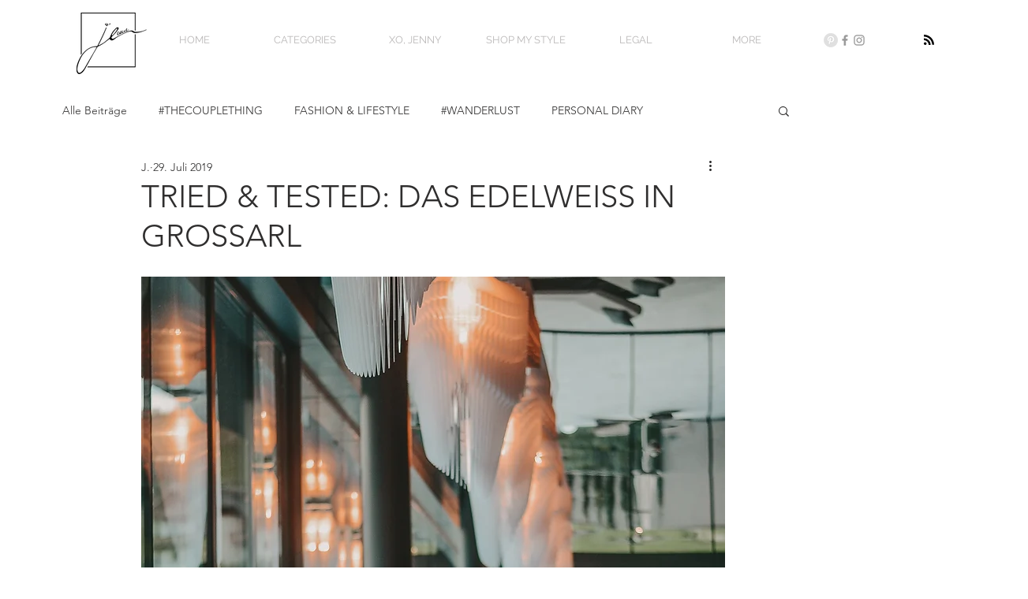

--- FILE ---
content_type: text/css; charset=utf-8
request_url: https://www.jennyloveslove.com/_serverless/pro-gallery-css-v4-server/layoutCss?ver=2&id=76rfs-not-scoped&items=4757_1933_2899%7C4578_3024_4032%7C4564_2304_3456%7C4475_2304_3456%7C4625_2304_3456%7C4879_2304_3456%7C4700_2304_3456%7C4558_2304_3456&container=1865.828125_740_1962_720&options=gallerySizeType:px%7CenableInfiniteScroll:true%7CtitlePlacement:SHOW_ON_HOVER%7CgridStyle:1%7CimageMargin:2%7CgalleryLayout:2%7CisVertical:false%7CnumberOfImagesPerRow:2%7CgallerySizePx:300%7CcubeRatio:1%7CcubeType:fill%7CgalleryThumbnailsAlignment:bottom%7CthumbnailSpacings:0
body_size: -226
content:
#pro-gallery-76rfs-not-scoped [data-hook="item-container"][data-idx="0"].gallery-item-container{opacity: 1 !important;display: block !important;transition: opacity .2s ease !important;top: 0px !important;left: 0px !important;right: auto !important;height: 369px !important;width: 369px !important;} #pro-gallery-76rfs-not-scoped [data-hook="item-container"][data-idx="0"] .gallery-item-common-info-outer{height: 100% !important;} #pro-gallery-76rfs-not-scoped [data-hook="item-container"][data-idx="0"] .gallery-item-common-info{height: 100% !important;width: 100% !important;} #pro-gallery-76rfs-not-scoped [data-hook="item-container"][data-idx="0"] .gallery-item-wrapper{width: 369px !important;height: 369px !important;margin: 0 !important;} #pro-gallery-76rfs-not-scoped [data-hook="item-container"][data-idx="0"] .gallery-item-content{width: 369px !important;height: 369px !important;margin: 0px 0px !important;opacity: 1 !important;} #pro-gallery-76rfs-not-scoped [data-hook="item-container"][data-idx="0"] .gallery-item-hover{width: 369px !important;height: 369px !important;opacity: 1 !important;} #pro-gallery-76rfs-not-scoped [data-hook="item-container"][data-idx="0"] .item-hover-flex-container{width: 369px !important;height: 369px !important;margin: 0px 0px !important;opacity: 1 !important;} #pro-gallery-76rfs-not-scoped [data-hook="item-container"][data-idx="0"] .gallery-item-wrapper img{width: 100% !important;height: 100% !important;opacity: 1 !important;} #pro-gallery-76rfs-not-scoped [data-hook="item-container"][data-idx="1"].gallery-item-container{opacity: 1 !important;display: block !important;transition: opacity .2s ease !important;top: 0px !important;left: 371px !important;right: auto !important;height: 369px !important;width: 369px !important;} #pro-gallery-76rfs-not-scoped [data-hook="item-container"][data-idx="1"] .gallery-item-common-info-outer{height: 100% !important;} #pro-gallery-76rfs-not-scoped [data-hook="item-container"][data-idx="1"] .gallery-item-common-info{height: 100% !important;width: 100% !important;} #pro-gallery-76rfs-not-scoped [data-hook="item-container"][data-idx="1"] .gallery-item-wrapper{width: 369px !important;height: 369px !important;margin: 0 !important;} #pro-gallery-76rfs-not-scoped [data-hook="item-container"][data-idx="1"] .gallery-item-content{width: 369px !important;height: 369px !important;margin: 0px 0px !important;opacity: 1 !important;} #pro-gallery-76rfs-not-scoped [data-hook="item-container"][data-idx="1"] .gallery-item-hover{width: 369px !important;height: 369px !important;opacity: 1 !important;} #pro-gallery-76rfs-not-scoped [data-hook="item-container"][data-idx="1"] .item-hover-flex-container{width: 369px !important;height: 369px !important;margin: 0px 0px !important;opacity: 1 !important;} #pro-gallery-76rfs-not-scoped [data-hook="item-container"][data-idx="1"] .gallery-item-wrapper img{width: 100% !important;height: 100% !important;opacity: 1 !important;} #pro-gallery-76rfs-not-scoped [data-hook="item-container"][data-idx="2"].gallery-item-container{opacity: 1 !important;display: block !important;transition: opacity .2s ease !important;top: 371px !important;left: 0px !important;right: auto !important;height: 369px !important;width: 369px !important;} #pro-gallery-76rfs-not-scoped [data-hook="item-container"][data-idx="2"] .gallery-item-common-info-outer{height: 100% !important;} #pro-gallery-76rfs-not-scoped [data-hook="item-container"][data-idx="2"] .gallery-item-common-info{height: 100% !important;width: 100% !important;} #pro-gallery-76rfs-not-scoped [data-hook="item-container"][data-idx="2"] .gallery-item-wrapper{width: 369px !important;height: 369px !important;margin: 0 !important;} #pro-gallery-76rfs-not-scoped [data-hook="item-container"][data-idx="2"] .gallery-item-content{width: 369px !important;height: 369px !important;margin: 0px 0px !important;opacity: 1 !important;} #pro-gallery-76rfs-not-scoped [data-hook="item-container"][data-idx="2"] .gallery-item-hover{width: 369px !important;height: 369px !important;opacity: 1 !important;} #pro-gallery-76rfs-not-scoped [data-hook="item-container"][data-idx="2"] .item-hover-flex-container{width: 369px !important;height: 369px !important;margin: 0px 0px !important;opacity: 1 !important;} #pro-gallery-76rfs-not-scoped [data-hook="item-container"][data-idx="2"] .gallery-item-wrapper img{width: 100% !important;height: 100% !important;opacity: 1 !important;} #pro-gallery-76rfs-not-scoped [data-hook="item-container"][data-idx="3"]{display: none !important;} #pro-gallery-76rfs-not-scoped [data-hook="item-container"][data-idx="4"]{display: none !important;} #pro-gallery-76rfs-not-scoped [data-hook="item-container"][data-idx="5"]{display: none !important;} #pro-gallery-76rfs-not-scoped [data-hook="item-container"][data-idx="6"]{display: none !important;} #pro-gallery-76rfs-not-scoped [data-hook="item-container"][data-idx="7"]{display: none !important;} #pro-gallery-76rfs-not-scoped .pro-gallery-prerender{height:1482px !important;}#pro-gallery-76rfs-not-scoped {height:1482px !important; width:740px !important;}#pro-gallery-76rfs-not-scoped .pro-gallery-margin-container {height:1482px !important;}#pro-gallery-76rfs-not-scoped .pro-gallery {height:1482px !important; width:740px !important;}#pro-gallery-76rfs-not-scoped .pro-gallery-parent-container {height:1482px !important; width:742px !important;}

--- FILE ---
content_type: text/css; charset=utf-8
request_url: https://www.jennyloveslove.com/_serverless/pro-gallery-css-v4-server/layoutCss?ver=2&id=7jds1-not-scoped&items=4765_3024_4032%7C4498_3024_4032%7C4503_2304_3456%7C4704_2304_3456%7C4308_2304_3456%7C4518_2304_3456&container=6572.484375_740_1471_720&options=gallerySizeType:px%7CenableInfiniteScroll:true%7CtitlePlacement:SHOW_ON_HOVER%7CgridStyle:1%7CimageMargin:2%7CgalleryLayout:2%7CisVertical:false%7CnumberOfImagesPerRow:2%7CgallerySizePx:300%7CcubeRatio:1%7CcubeType:fill%7CgalleryThumbnailsAlignment:bottom%7CthumbnailSpacings:0
body_size: -255
content:
#pro-gallery-7jds1-not-scoped [data-hook="item-container"][data-idx="0"].gallery-item-container{opacity: 1 !important;display: block !important;transition: opacity .2s ease !important;top: 0px !important;left: 0px !important;right: auto !important;height: 369px !important;width: 369px !important;} #pro-gallery-7jds1-not-scoped [data-hook="item-container"][data-idx="0"] .gallery-item-common-info-outer{height: 100% !important;} #pro-gallery-7jds1-not-scoped [data-hook="item-container"][data-idx="0"] .gallery-item-common-info{height: 100% !important;width: 100% !important;} #pro-gallery-7jds1-not-scoped [data-hook="item-container"][data-idx="0"] .gallery-item-wrapper{width: 369px !important;height: 369px !important;margin: 0 !important;} #pro-gallery-7jds1-not-scoped [data-hook="item-container"][data-idx="0"] .gallery-item-content{width: 369px !important;height: 369px !important;margin: 0px 0px !important;opacity: 1 !important;} #pro-gallery-7jds1-not-scoped [data-hook="item-container"][data-idx="0"] .gallery-item-hover{width: 369px !important;height: 369px !important;opacity: 1 !important;} #pro-gallery-7jds1-not-scoped [data-hook="item-container"][data-idx="0"] .item-hover-flex-container{width: 369px !important;height: 369px !important;margin: 0px 0px !important;opacity: 1 !important;} #pro-gallery-7jds1-not-scoped [data-hook="item-container"][data-idx="0"] .gallery-item-wrapper img{width: 100% !important;height: 100% !important;opacity: 1 !important;} #pro-gallery-7jds1-not-scoped [data-hook="item-container"][data-idx="1"].gallery-item-container{opacity: 1 !important;display: block !important;transition: opacity .2s ease !important;top: 0px !important;left: 371px !important;right: auto !important;height: 369px !important;width: 369px !important;} #pro-gallery-7jds1-not-scoped [data-hook="item-container"][data-idx="1"] .gallery-item-common-info-outer{height: 100% !important;} #pro-gallery-7jds1-not-scoped [data-hook="item-container"][data-idx="1"] .gallery-item-common-info{height: 100% !important;width: 100% !important;} #pro-gallery-7jds1-not-scoped [data-hook="item-container"][data-idx="1"] .gallery-item-wrapper{width: 369px !important;height: 369px !important;margin: 0 !important;} #pro-gallery-7jds1-not-scoped [data-hook="item-container"][data-idx="1"] .gallery-item-content{width: 369px !important;height: 369px !important;margin: 0px 0px !important;opacity: 1 !important;} #pro-gallery-7jds1-not-scoped [data-hook="item-container"][data-idx="1"] .gallery-item-hover{width: 369px !important;height: 369px !important;opacity: 1 !important;} #pro-gallery-7jds1-not-scoped [data-hook="item-container"][data-idx="1"] .item-hover-flex-container{width: 369px !important;height: 369px !important;margin: 0px 0px !important;opacity: 1 !important;} #pro-gallery-7jds1-not-scoped [data-hook="item-container"][data-idx="1"] .gallery-item-wrapper img{width: 100% !important;height: 100% !important;opacity: 1 !important;} #pro-gallery-7jds1-not-scoped [data-hook="item-container"][data-idx="2"].gallery-item-container{opacity: 1 !important;display: block !important;transition: opacity .2s ease !important;top: 371px !important;left: 0px !important;right: auto !important;height: 369px !important;width: 369px !important;} #pro-gallery-7jds1-not-scoped [data-hook="item-container"][data-idx="2"] .gallery-item-common-info-outer{height: 100% !important;} #pro-gallery-7jds1-not-scoped [data-hook="item-container"][data-idx="2"] .gallery-item-common-info{height: 100% !important;width: 100% !important;} #pro-gallery-7jds1-not-scoped [data-hook="item-container"][data-idx="2"] .gallery-item-wrapper{width: 369px !important;height: 369px !important;margin: 0 !important;} #pro-gallery-7jds1-not-scoped [data-hook="item-container"][data-idx="2"] .gallery-item-content{width: 369px !important;height: 369px !important;margin: 0px 0px !important;opacity: 1 !important;} #pro-gallery-7jds1-not-scoped [data-hook="item-container"][data-idx="2"] .gallery-item-hover{width: 369px !important;height: 369px !important;opacity: 1 !important;} #pro-gallery-7jds1-not-scoped [data-hook="item-container"][data-idx="2"] .item-hover-flex-container{width: 369px !important;height: 369px !important;margin: 0px 0px !important;opacity: 1 !important;} #pro-gallery-7jds1-not-scoped [data-hook="item-container"][data-idx="2"] .gallery-item-wrapper img{width: 100% !important;height: 100% !important;opacity: 1 !important;} #pro-gallery-7jds1-not-scoped [data-hook="item-container"][data-idx="3"]{display: none !important;} #pro-gallery-7jds1-not-scoped [data-hook="item-container"][data-idx="4"]{display: none !important;} #pro-gallery-7jds1-not-scoped [data-hook="item-container"][data-idx="5"]{display: none !important;} #pro-gallery-7jds1-not-scoped .pro-gallery-prerender{height:1111px !important;}#pro-gallery-7jds1-not-scoped {height:1111px !important; width:740px !important;}#pro-gallery-7jds1-not-scoped .pro-gallery-margin-container {height:1111px !important;}#pro-gallery-7jds1-not-scoped .pro-gallery {height:1111px !important; width:740px !important;}#pro-gallery-7jds1-not-scoped .pro-gallery-parent-container {height:1111px !important; width:742px !important;}

--- FILE ---
content_type: text/css; charset=utf-8
request_url: https://www.jennyloveslove.com/_serverless/pro-gallery-css-v4-server/layoutCss?ver=2&id=74q7c-not-scoped&items=4538_3024_4032%7C4473_3024_4032%7C4576_2304_3456%7C4714_2304_3456%7C4677_2304_3456%7C4594_2304_3456%7C4477_2304_3456%7C4571_2304_3456%7C4489_2304_3456%7C4734_3456_2304&container=8313.484375_740_2453_720&options=gallerySizeType:px%7CenableInfiniteScroll:true%7CtitlePlacement:SHOW_ON_HOVER%7CgridStyle:1%7CimageMargin:2%7CgalleryLayout:2%7CisVertical:false%7CnumberOfImagesPerRow:2%7CgallerySizePx:300%7CcubeRatio:1%7CcubeType:fill%7CgalleryThumbnailsAlignment:bottom%7CthumbnailSpacings:0
body_size: -146
content:
#pro-gallery-74q7c-not-scoped [data-hook="item-container"][data-idx="0"].gallery-item-container{opacity: 1 !important;display: block !important;transition: opacity .2s ease !important;top: 0px !important;left: 0px !important;right: auto !important;height: 369px !important;width: 369px !important;} #pro-gallery-74q7c-not-scoped [data-hook="item-container"][data-idx="0"] .gallery-item-common-info-outer{height: 100% !important;} #pro-gallery-74q7c-not-scoped [data-hook="item-container"][data-idx="0"] .gallery-item-common-info{height: 100% !important;width: 100% !important;} #pro-gallery-74q7c-not-scoped [data-hook="item-container"][data-idx="0"] .gallery-item-wrapper{width: 369px !important;height: 369px !important;margin: 0 !important;} #pro-gallery-74q7c-not-scoped [data-hook="item-container"][data-idx="0"] .gallery-item-content{width: 369px !important;height: 369px !important;margin: 0px 0px !important;opacity: 1 !important;} #pro-gallery-74q7c-not-scoped [data-hook="item-container"][data-idx="0"] .gallery-item-hover{width: 369px !important;height: 369px !important;opacity: 1 !important;} #pro-gallery-74q7c-not-scoped [data-hook="item-container"][data-idx="0"] .item-hover-flex-container{width: 369px !important;height: 369px !important;margin: 0px 0px !important;opacity: 1 !important;} #pro-gallery-74q7c-not-scoped [data-hook="item-container"][data-idx="0"] .gallery-item-wrapper img{width: 100% !important;height: 100% !important;opacity: 1 !important;} #pro-gallery-74q7c-not-scoped [data-hook="item-container"][data-idx="1"].gallery-item-container{opacity: 1 !important;display: block !important;transition: opacity .2s ease !important;top: 0px !important;left: 371px !important;right: auto !important;height: 369px !important;width: 369px !important;} #pro-gallery-74q7c-not-scoped [data-hook="item-container"][data-idx="1"] .gallery-item-common-info-outer{height: 100% !important;} #pro-gallery-74q7c-not-scoped [data-hook="item-container"][data-idx="1"] .gallery-item-common-info{height: 100% !important;width: 100% !important;} #pro-gallery-74q7c-not-scoped [data-hook="item-container"][data-idx="1"] .gallery-item-wrapper{width: 369px !important;height: 369px !important;margin: 0 !important;} #pro-gallery-74q7c-not-scoped [data-hook="item-container"][data-idx="1"] .gallery-item-content{width: 369px !important;height: 369px !important;margin: 0px 0px !important;opacity: 1 !important;} #pro-gallery-74q7c-not-scoped [data-hook="item-container"][data-idx="1"] .gallery-item-hover{width: 369px !important;height: 369px !important;opacity: 1 !important;} #pro-gallery-74q7c-not-scoped [data-hook="item-container"][data-idx="1"] .item-hover-flex-container{width: 369px !important;height: 369px !important;margin: 0px 0px !important;opacity: 1 !important;} #pro-gallery-74q7c-not-scoped [data-hook="item-container"][data-idx="1"] .gallery-item-wrapper img{width: 100% !important;height: 100% !important;opacity: 1 !important;} #pro-gallery-74q7c-not-scoped [data-hook="item-container"][data-idx="2"].gallery-item-container{opacity: 1 !important;display: block !important;transition: opacity .2s ease !important;top: 371px !important;left: 0px !important;right: auto !important;height: 369px !important;width: 369px !important;} #pro-gallery-74q7c-not-scoped [data-hook="item-container"][data-idx="2"] .gallery-item-common-info-outer{height: 100% !important;} #pro-gallery-74q7c-not-scoped [data-hook="item-container"][data-idx="2"] .gallery-item-common-info{height: 100% !important;width: 100% !important;} #pro-gallery-74q7c-not-scoped [data-hook="item-container"][data-idx="2"] .gallery-item-wrapper{width: 369px !important;height: 369px !important;margin: 0 !important;} #pro-gallery-74q7c-not-scoped [data-hook="item-container"][data-idx="2"] .gallery-item-content{width: 369px !important;height: 369px !important;margin: 0px 0px !important;opacity: 1 !important;} #pro-gallery-74q7c-not-scoped [data-hook="item-container"][data-idx="2"] .gallery-item-hover{width: 369px !important;height: 369px !important;opacity: 1 !important;} #pro-gallery-74q7c-not-scoped [data-hook="item-container"][data-idx="2"] .item-hover-flex-container{width: 369px !important;height: 369px !important;margin: 0px 0px !important;opacity: 1 !important;} #pro-gallery-74q7c-not-scoped [data-hook="item-container"][data-idx="2"] .gallery-item-wrapper img{width: 100% !important;height: 100% !important;opacity: 1 !important;} #pro-gallery-74q7c-not-scoped [data-hook="item-container"][data-idx="3"]{display: none !important;} #pro-gallery-74q7c-not-scoped [data-hook="item-container"][data-idx="4"]{display: none !important;} #pro-gallery-74q7c-not-scoped [data-hook="item-container"][data-idx="5"]{display: none !important;} #pro-gallery-74q7c-not-scoped [data-hook="item-container"][data-idx="6"]{display: none !important;} #pro-gallery-74q7c-not-scoped [data-hook="item-container"][data-idx="7"]{display: none !important;} #pro-gallery-74q7c-not-scoped [data-hook="item-container"][data-idx="8"]{display: none !important;} #pro-gallery-74q7c-not-scoped [data-hook="item-container"][data-idx="9"]{display: none !important;} #pro-gallery-74q7c-not-scoped .pro-gallery-prerender{height:1853px !important;}#pro-gallery-74q7c-not-scoped {height:1853px !important; width:740px !important;}#pro-gallery-74q7c-not-scoped .pro-gallery-margin-container {height:1853px !important;}#pro-gallery-74q7c-not-scoped .pro-gallery {height:1853px !important; width:740px !important;}#pro-gallery-74q7c-not-scoped .pro-gallery-parent-container {height:1853px !important; width:742px !important;}

--- FILE ---
content_type: text/css; charset=utf-8
request_url: https://www.jennyloveslove.com/_serverless/pro-gallery-css-v4-server/layoutCss?ver=2&id=7h1a1-not-scoped&items=4663_2304_3456%7C4630_2304_3456%7C4627_2304_3456%7C4618_2304_3456%7C4571_2304_3456%7C4815_2304_3456%7C4747_2304_3456%7C4653_2304_3456%7C4382_2304_3456%7C4772_2304_3456%7C4406_3456_2304%7C4866_2304_3456%7C4682_3024_4032%7C4683_2304_3456%7C4443_2304_3456%7C4747_3024_4032%7C4919_3024_4032%7C4866_3024_4032%7C4586_3024_4032%7C4865_3024_4032&container=11549.484375_740_4908_720&options=gallerySizeType:px%7CenableInfiniteScroll:true%7CtitlePlacement:SHOW_ON_HOVER%7CgridStyle:1%7CimageMargin:2%7CgalleryLayout:2%7CisVertical:false%7CnumberOfImagesPerRow:2%7CgallerySizePx:300%7CcubeRatio:1%7CcubeType:fill%7CgalleryThumbnailsAlignment:bottom%7CthumbnailSpacings:0
body_size: -187
content:
#pro-gallery-7h1a1-not-scoped [data-hook="item-container"][data-idx="0"].gallery-item-container{opacity: 1 !important;display: block !important;transition: opacity .2s ease !important;top: 0px !important;left: 0px !important;right: auto !important;height: 369px !important;width: 369px !important;} #pro-gallery-7h1a1-not-scoped [data-hook="item-container"][data-idx="0"] .gallery-item-common-info-outer{height: 100% !important;} #pro-gallery-7h1a1-not-scoped [data-hook="item-container"][data-idx="0"] .gallery-item-common-info{height: 100% !important;width: 100% !important;} #pro-gallery-7h1a1-not-scoped [data-hook="item-container"][data-idx="0"] .gallery-item-wrapper{width: 369px !important;height: 369px !important;margin: 0 !important;} #pro-gallery-7h1a1-not-scoped [data-hook="item-container"][data-idx="0"] .gallery-item-content{width: 369px !important;height: 369px !important;margin: 0px 0px !important;opacity: 1 !important;} #pro-gallery-7h1a1-not-scoped [data-hook="item-container"][data-idx="0"] .gallery-item-hover{width: 369px !important;height: 369px !important;opacity: 1 !important;} #pro-gallery-7h1a1-not-scoped [data-hook="item-container"][data-idx="0"] .item-hover-flex-container{width: 369px !important;height: 369px !important;margin: 0px 0px !important;opacity: 1 !important;} #pro-gallery-7h1a1-not-scoped [data-hook="item-container"][data-idx="0"] .gallery-item-wrapper img{width: 100% !important;height: 100% !important;opacity: 1 !important;} #pro-gallery-7h1a1-not-scoped [data-hook="item-container"][data-idx="1"].gallery-item-container{opacity: 1 !important;display: block !important;transition: opacity .2s ease !important;top: 0px !important;left: 371px !important;right: auto !important;height: 369px !important;width: 369px !important;} #pro-gallery-7h1a1-not-scoped [data-hook="item-container"][data-idx="1"] .gallery-item-common-info-outer{height: 100% !important;} #pro-gallery-7h1a1-not-scoped [data-hook="item-container"][data-idx="1"] .gallery-item-common-info{height: 100% !important;width: 100% !important;} #pro-gallery-7h1a1-not-scoped [data-hook="item-container"][data-idx="1"] .gallery-item-wrapper{width: 369px !important;height: 369px !important;margin: 0 !important;} #pro-gallery-7h1a1-not-scoped [data-hook="item-container"][data-idx="1"] .gallery-item-content{width: 369px !important;height: 369px !important;margin: 0px 0px !important;opacity: 1 !important;} #pro-gallery-7h1a1-not-scoped [data-hook="item-container"][data-idx="1"] .gallery-item-hover{width: 369px !important;height: 369px !important;opacity: 1 !important;} #pro-gallery-7h1a1-not-scoped [data-hook="item-container"][data-idx="1"] .item-hover-flex-container{width: 369px !important;height: 369px !important;margin: 0px 0px !important;opacity: 1 !important;} #pro-gallery-7h1a1-not-scoped [data-hook="item-container"][data-idx="1"] .gallery-item-wrapper img{width: 100% !important;height: 100% !important;opacity: 1 !important;} #pro-gallery-7h1a1-not-scoped [data-hook="item-container"][data-idx="2"].gallery-item-container{opacity: 1 !important;display: block !important;transition: opacity .2s ease !important;top: 371px !important;left: 0px !important;right: auto !important;height: 369px !important;width: 369px !important;} #pro-gallery-7h1a1-not-scoped [data-hook="item-container"][data-idx="2"] .gallery-item-common-info-outer{height: 100% !important;} #pro-gallery-7h1a1-not-scoped [data-hook="item-container"][data-idx="2"] .gallery-item-common-info{height: 100% !important;width: 100% !important;} #pro-gallery-7h1a1-not-scoped [data-hook="item-container"][data-idx="2"] .gallery-item-wrapper{width: 369px !important;height: 369px !important;margin: 0 !important;} #pro-gallery-7h1a1-not-scoped [data-hook="item-container"][data-idx="2"] .gallery-item-content{width: 369px !important;height: 369px !important;margin: 0px 0px !important;opacity: 1 !important;} #pro-gallery-7h1a1-not-scoped [data-hook="item-container"][data-idx="2"] .gallery-item-hover{width: 369px !important;height: 369px !important;opacity: 1 !important;} #pro-gallery-7h1a1-not-scoped [data-hook="item-container"][data-idx="2"] .item-hover-flex-container{width: 369px !important;height: 369px !important;margin: 0px 0px !important;opacity: 1 !important;} #pro-gallery-7h1a1-not-scoped [data-hook="item-container"][data-idx="2"] .gallery-item-wrapper img{width: 100% !important;height: 100% !important;opacity: 1 !important;} #pro-gallery-7h1a1-not-scoped [data-hook="item-container"][data-idx="3"]{display: none !important;} #pro-gallery-7h1a1-not-scoped [data-hook="item-container"][data-idx="4"]{display: none !important;} #pro-gallery-7h1a1-not-scoped [data-hook="item-container"][data-idx="5"]{display: none !important;} #pro-gallery-7h1a1-not-scoped [data-hook="item-container"][data-idx="6"]{display: none !important;} #pro-gallery-7h1a1-not-scoped [data-hook="item-container"][data-idx="7"]{display: none !important;} #pro-gallery-7h1a1-not-scoped [data-hook="item-container"][data-idx="8"]{display: none !important;} #pro-gallery-7h1a1-not-scoped [data-hook="item-container"][data-idx="9"]{display: none !important;} #pro-gallery-7h1a1-not-scoped [data-hook="item-container"][data-idx="10"]{display: none !important;} #pro-gallery-7h1a1-not-scoped [data-hook="item-container"][data-idx="11"]{display: none !important;} #pro-gallery-7h1a1-not-scoped [data-hook="item-container"][data-idx="12"]{display: none !important;} #pro-gallery-7h1a1-not-scoped [data-hook="item-container"][data-idx="13"]{display: none !important;} #pro-gallery-7h1a1-not-scoped [data-hook="item-container"][data-idx="14"]{display: none !important;} #pro-gallery-7h1a1-not-scoped [data-hook="item-container"][data-idx="15"]{display: none !important;} #pro-gallery-7h1a1-not-scoped [data-hook="item-container"][data-idx="16"]{display: none !important;} #pro-gallery-7h1a1-not-scoped [data-hook="item-container"][data-idx="17"]{display: none !important;} #pro-gallery-7h1a1-not-scoped [data-hook="item-container"][data-idx="18"]{display: none !important;} #pro-gallery-7h1a1-not-scoped [data-hook="item-container"][data-idx="19"]{display: none !important;} #pro-gallery-7h1a1-not-scoped .pro-gallery-prerender{height:3708px !important;}#pro-gallery-7h1a1-not-scoped {height:3708px !important; width:740px !important;}#pro-gallery-7h1a1-not-scoped .pro-gallery-margin-container {height:3708px !important;}#pro-gallery-7h1a1-not-scoped .pro-gallery {height:3708px !important; width:740px !important;}#pro-gallery-7h1a1-not-scoped .pro-gallery-parent-container {height:3708px !important; width:742px !important;}

--- FILE ---
content_type: text/css; charset=utf-8
request_url: https://www.jennyloveslove.com/_serverless/pro-gallery-css-v4-server/layoutCss?ver=2&id=3q5hv-not-scoped&items=4694_2304_3456%7C4533_2258_1505%7C4671_2304_3456%7C4431_2304_3456%7C4710_3024_4032%7C4781_2304_3456%7C4605_2304_3456%7C4765_3024_4032%7C4536_2304_3456%7C4507_3456_2304%7C4614_2304_3456%7C4729_2304_3456%7C4805_2304_3456%7C4579_2304_3456%7C4693_2304_3456%7C4804_3024_4032%7C4748_2304_3456%7C4567_2304_3456%7C4760_2304_3456%7C4631_2304_3456&container=18242.484375_740_4908_720&options=gallerySizeType:px%7CenableInfiniteScroll:true%7CtitlePlacement:SHOW_ON_HOVER%7CgridStyle:1%7CimageMargin:2%7CgalleryLayout:2%7CisVertical:false%7CnumberOfImagesPerRow:2%7CgallerySizePx:300%7CcubeRatio:1%7CcubeType:fill%7CgalleryThumbnailsAlignment:bottom%7CthumbnailSpacings:0
body_size: -182
content:
#pro-gallery-3q5hv-not-scoped [data-hook="item-container"][data-idx="0"].gallery-item-container{opacity: 1 !important;display: block !important;transition: opacity .2s ease !important;top: 0px !important;left: 0px !important;right: auto !important;height: 369px !important;width: 369px !important;} #pro-gallery-3q5hv-not-scoped [data-hook="item-container"][data-idx="0"] .gallery-item-common-info-outer{height: 100% !important;} #pro-gallery-3q5hv-not-scoped [data-hook="item-container"][data-idx="0"] .gallery-item-common-info{height: 100% !important;width: 100% !important;} #pro-gallery-3q5hv-not-scoped [data-hook="item-container"][data-idx="0"] .gallery-item-wrapper{width: 369px !important;height: 369px !important;margin: 0 !important;} #pro-gallery-3q5hv-not-scoped [data-hook="item-container"][data-idx="0"] .gallery-item-content{width: 369px !important;height: 369px !important;margin: 0px 0px !important;opacity: 1 !important;} #pro-gallery-3q5hv-not-scoped [data-hook="item-container"][data-idx="0"] .gallery-item-hover{width: 369px !important;height: 369px !important;opacity: 1 !important;} #pro-gallery-3q5hv-not-scoped [data-hook="item-container"][data-idx="0"] .item-hover-flex-container{width: 369px !important;height: 369px !important;margin: 0px 0px !important;opacity: 1 !important;} #pro-gallery-3q5hv-not-scoped [data-hook="item-container"][data-idx="0"] .gallery-item-wrapper img{width: 100% !important;height: 100% !important;opacity: 1 !important;} #pro-gallery-3q5hv-not-scoped [data-hook="item-container"][data-idx="1"].gallery-item-container{opacity: 1 !important;display: block !important;transition: opacity .2s ease !important;top: 0px !important;left: 371px !important;right: auto !important;height: 369px !important;width: 369px !important;} #pro-gallery-3q5hv-not-scoped [data-hook="item-container"][data-idx="1"] .gallery-item-common-info-outer{height: 100% !important;} #pro-gallery-3q5hv-not-scoped [data-hook="item-container"][data-idx="1"] .gallery-item-common-info{height: 100% !important;width: 100% !important;} #pro-gallery-3q5hv-not-scoped [data-hook="item-container"][data-idx="1"] .gallery-item-wrapper{width: 369px !important;height: 369px !important;margin: 0 !important;} #pro-gallery-3q5hv-not-scoped [data-hook="item-container"][data-idx="1"] .gallery-item-content{width: 369px !important;height: 369px !important;margin: 0px 0px !important;opacity: 1 !important;} #pro-gallery-3q5hv-not-scoped [data-hook="item-container"][data-idx="1"] .gallery-item-hover{width: 369px !important;height: 369px !important;opacity: 1 !important;} #pro-gallery-3q5hv-not-scoped [data-hook="item-container"][data-idx="1"] .item-hover-flex-container{width: 369px !important;height: 369px !important;margin: 0px 0px !important;opacity: 1 !important;} #pro-gallery-3q5hv-not-scoped [data-hook="item-container"][data-idx="1"] .gallery-item-wrapper img{width: 100% !important;height: 100% !important;opacity: 1 !important;} #pro-gallery-3q5hv-not-scoped [data-hook="item-container"][data-idx="2"].gallery-item-container{opacity: 1 !important;display: block !important;transition: opacity .2s ease !important;top: 371px !important;left: 0px !important;right: auto !important;height: 369px !important;width: 369px !important;} #pro-gallery-3q5hv-not-scoped [data-hook="item-container"][data-idx="2"] .gallery-item-common-info-outer{height: 100% !important;} #pro-gallery-3q5hv-not-scoped [data-hook="item-container"][data-idx="2"] .gallery-item-common-info{height: 100% !important;width: 100% !important;} #pro-gallery-3q5hv-not-scoped [data-hook="item-container"][data-idx="2"] .gallery-item-wrapper{width: 369px !important;height: 369px !important;margin: 0 !important;} #pro-gallery-3q5hv-not-scoped [data-hook="item-container"][data-idx="2"] .gallery-item-content{width: 369px !important;height: 369px !important;margin: 0px 0px !important;opacity: 1 !important;} #pro-gallery-3q5hv-not-scoped [data-hook="item-container"][data-idx="2"] .gallery-item-hover{width: 369px !important;height: 369px !important;opacity: 1 !important;} #pro-gallery-3q5hv-not-scoped [data-hook="item-container"][data-idx="2"] .item-hover-flex-container{width: 369px !important;height: 369px !important;margin: 0px 0px !important;opacity: 1 !important;} #pro-gallery-3q5hv-not-scoped [data-hook="item-container"][data-idx="2"] .gallery-item-wrapper img{width: 100% !important;height: 100% !important;opacity: 1 !important;} #pro-gallery-3q5hv-not-scoped [data-hook="item-container"][data-idx="3"]{display: none !important;} #pro-gallery-3q5hv-not-scoped [data-hook="item-container"][data-idx="4"]{display: none !important;} #pro-gallery-3q5hv-not-scoped [data-hook="item-container"][data-idx="5"]{display: none !important;} #pro-gallery-3q5hv-not-scoped [data-hook="item-container"][data-idx="6"]{display: none !important;} #pro-gallery-3q5hv-not-scoped [data-hook="item-container"][data-idx="7"]{display: none !important;} #pro-gallery-3q5hv-not-scoped [data-hook="item-container"][data-idx="8"]{display: none !important;} #pro-gallery-3q5hv-not-scoped [data-hook="item-container"][data-idx="9"]{display: none !important;} #pro-gallery-3q5hv-not-scoped [data-hook="item-container"][data-idx="10"]{display: none !important;} #pro-gallery-3q5hv-not-scoped [data-hook="item-container"][data-idx="11"]{display: none !important;} #pro-gallery-3q5hv-not-scoped [data-hook="item-container"][data-idx="12"]{display: none !important;} #pro-gallery-3q5hv-not-scoped [data-hook="item-container"][data-idx="13"]{display: none !important;} #pro-gallery-3q5hv-not-scoped [data-hook="item-container"][data-idx="14"]{display: none !important;} #pro-gallery-3q5hv-not-scoped [data-hook="item-container"][data-idx="15"]{display: none !important;} #pro-gallery-3q5hv-not-scoped [data-hook="item-container"][data-idx="16"]{display: none !important;} #pro-gallery-3q5hv-not-scoped [data-hook="item-container"][data-idx="17"]{display: none !important;} #pro-gallery-3q5hv-not-scoped [data-hook="item-container"][data-idx="18"]{display: none !important;} #pro-gallery-3q5hv-not-scoped [data-hook="item-container"][data-idx="19"]{display: none !important;} #pro-gallery-3q5hv-not-scoped .pro-gallery-prerender{height:3708px !important;}#pro-gallery-3q5hv-not-scoped {height:3708px !important; width:740px !important;}#pro-gallery-3q5hv-not-scoped .pro-gallery-margin-container {height:3708px !important;}#pro-gallery-3q5hv-not-scoped .pro-gallery {height:3708px !important; width:740px !important;}#pro-gallery-3q5hv-not-scoped .pro-gallery-parent-container {height:3708px !important; width:742px !important;}

--- FILE ---
content_type: text/css; charset=utf-8
request_url: https://www.jennyloveslove.com/_serverless/pro-gallery-css-v4-server/layoutCss?ver=2&id=36vsv-not-scoped&items=4628_2304_3456%7C4577_3456_2304%7C4644_2304_3456&container=23204.484375_740_325_720&options=gallerySizeType:px%7CenableInfiniteScroll:true%7CtitlePlacement:SHOW_ON_HOVER%7CgridStyle:1%7CimageMargin:2%7CgalleryLayout:2%7CisVertical:false%7CnumberOfImagesPerRow:3%7CgallerySizePx:300%7CcubeRatio:1%7CcubeType:fill%7CgalleryThumbnailsAlignment:bottom%7CthumbnailSpacings:0
body_size: -253
content:
#pro-gallery-36vsv-not-scoped [data-hook="item-container"][data-idx="0"].gallery-item-container{opacity: 1 !important;display: block !important;transition: opacity .2s ease !important;top: 0px !important;left: 0px !important;right: auto !important;height: 245px !important;width: 245px !important;} #pro-gallery-36vsv-not-scoped [data-hook="item-container"][data-idx="0"] .gallery-item-common-info-outer{height: 100% !important;} #pro-gallery-36vsv-not-scoped [data-hook="item-container"][data-idx="0"] .gallery-item-common-info{height: 100% !important;width: 100% !important;} #pro-gallery-36vsv-not-scoped [data-hook="item-container"][data-idx="0"] .gallery-item-wrapper{width: 245px !important;height: 245px !important;margin: 0 !important;} #pro-gallery-36vsv-not-scoped [data-hook="item-container"][data-idx="0"] .gallery-item-content{width: 245px !important;height: 245px !important;margin: 0px 0px !important;opacity: 1 !important;} #pro-gallery-36vsv-not-scoped [data-hook="item-container"][data-idx="0"] .gallery-item-hover{width: 245px !important;height: 245px !important;opacity: 1 !important;} #pro-gallery-36vsv-not-scoped [data-hook="item-container"][data-idx="0"] .item-hover-flex-container{width: 245px !important;height: 245px !important;margin: 0px 0px !important;opacity: 1 !important;} #pro-gallery-36vsv-not-scoped [data-hook="item-container"][data-idx="0"] .gallery-item-wrapper img{width: 100% !important;height: 100% !important;opacity: 1 !important;} #pro-gallery-36vsv-not-scoped [data-hook="item-container"][data-idx="1"].gallery-item-container{opacity: 1 !important;display: block !important;transition: opacity .2s ease !important;top: 0px !important;left: 247px !important;right: auto !important;height: 245px !important;width: 246px !important;} #pro-gallery-36vsv-not-scoped [data-hook="item-container"][data-idx="1"] .gallery-item-common-info-outer{height: 100% !important;} #pro-gallery-36vsv-not-scoped [data-hook="item-container"][data-idx="1"] .gallery-item-common-info{height: 100% !important;width: 100% !important;} #pro-gallery-36vsv-not-scoped [data-hook="item-container"][data-idx="1"] .gallery-item-wrapper{width: 246px !important;height: 245px !important;margin: 0 !important;} #pro-gallery-36vsv-not-scoped [data-hook="item-container"][data-idx="1"] .gallery-item-content{width: 246px !important;height: 245px !important;margin: 0px 0px !important;opacity: 1 !important;} #pro-gallery-36vsv-not-scoped [data-hook="item-container"][data-idx="1"] .gallery-item-hover{width: 246px !important;height: 245px !important;opacity: 1 !important;} #pro-gallery-36vsv-not-scoped [data-hook="item-container"][data-idx="1"] .item-hover-flex-container{width: 246px !important;height: 245px !important;margin: 0px 0px !important;opacity: 1 !important;} #pro-gallery-36vsv-not-scoped [data-hook="item-container"][data-idx="1"] .gallery-item-wrapper img{width: 100% !important;height: 100% !important;opacity: 1 !important;} #pro-gallery-36vsv-not-scoped [data-hook="item-container"][data-idx="2"].gallery-item-container{opacity: 1 !important;display: block !important;transition: opacity .2s ease !important;top: 0px !important;left: 495px !important;right: auto !important;height: 245px !important;width: 245px !important;} #pro-gallery-36vsv-not-scoped [data-hook="item-container"][data-idx="2"] .gallery-item-common-info-outer{height: 100% !important;} #pro-gallery-36vsv-not-scoped [data-hook="item-container"][data-idx="2"] .gallery-item-common-info{height: 100% !important;width: 100% !important;} #pro-gallery-36vsv-not-scoped [data-hook="item-container"][data-idx="2"] .gallery-item-wrapper{width: 245px !important;height: 245px !important;margin: 0 !important;} #pro-gallery-36vsv-not-scoped [data-hook="item-container"][data-idx="2"] .gallery-item-content{width: 245px !important;height: 245px !important;margin: 0px 0px !important;opacity: 1 !important;} #pro-gallery-36vsv-not-scoped [data-hook="item-container"][data-idx="2"] .gallery-item-hover{width: 245px !important;height: 245px !important;opacity: 1 !important;} #pro-gallery-36vsv-not-scoped [data-hook="item-container"][data-idx="2"] .item-hover-flex-container{width: 245px !important;height: 245px !important;margin: 0px 0px !important;opacity: 1 !important;} #pro-gallery-36vsv-not-scoped [data-hook="item-container"][data-idx="2"] .gallery-item-wrapper img{width: 100% !important;height: 100% !important;opacity: 1 !important;} #pro-gallery-36vsv-not-scoped .pro-gallery-prerender{height:245px !important;}#pro-gallery-36vsv-not-scoped {height:245px !important; width:740px !important;}#pro-gallery-36vsv-not-scoped .pro-gallery-margin-container {height:245px !important;}#pro-gallery-36vsv-not-scoped .pro-gallery {height:245px !important; width:740px !important;}#pro-gallery-36vsv-not-scoped .pro-gallery-parent-container {height:245px !important; width:742px !important;}